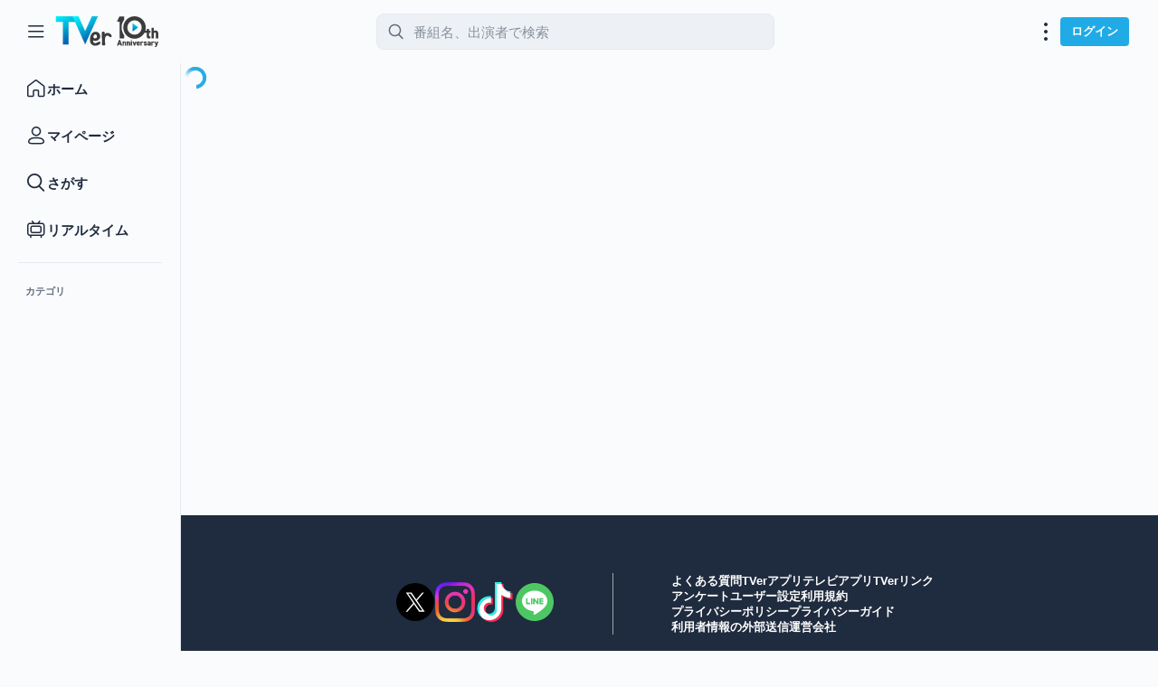

--- FILE ---
content_type: text/html
request_url: https://tver.jp/corner/f0093918
body_size: 2688
content:
<!DOCTYPE html>
	<html>
		<head>
		<meta charset="UTF-8"/>
		<title>憧れの地に家を買おう  | TVer</title>

		<!-- Google Tag Manager -->
		<script>(function(w,d,s,l,i){w[l]=w[l]||[];w[l].push({'gtm.start':
		new Date().getTime(),event:'gtm.js'});var f=d.getElementsByTagName(s)[0],
		j=d.createElement(s),dl=l!='dataLayer'?'&l='+l:'';j.async=true;j.src=
		'https://www.googletagmanager.com/gtm.js?id='+i+dl;f.parentNode.insertBefore(j,f);
		})(window,document,'script','dataLayer','GTM-5PBN23L');</script>
		<!-- End Google Tag Manager -->

		<!-- TVer Tag -->
		<script src="https://s.tver.jp/ext/tvertag/lp.js"></script>

		<meta name="description" content="住んだ気になる世界紀行バラエティ"/>
		<meta name="keywords" content="民放公式,無料,動画,配信,キャッチアップサービス,TVer,ティーバー,無料,日本テレビ,テレビ朝日,TBS,テレビ東京,フジテレビ,民放5局,番組,ドラマ,バラエティ,見逃し"/>
		<meta name="format-detection" content="telephone=no"/>
		<meta name="apple-itunes-app" content="app-id=830340223"/>
		<meta name="google-play-app" content="app-id=jp.hamitv.hamiand1"/>
		<link rel="canonical" href="https://tver.jp/lp/episodes/eplhze5sqx"/>
		
		<!-- ogp -->
		<meta property="og:description" content="住んだ気になる世界紀行バラエティ"/>
		<meta property="og:url" content="https://tver.jp/lp/episodes/eplhze5sqx"/>
		<meta property="og:type" content="video.tv_show"/>
		<meta property="og:site_name" content="TVer"/>
		<meta property="og:image" content="https://statics.tver.jp/images/content/thumbnail/episode/large/eplhze5sqx.jpg?v=6"/>
		<meta property="og:title" content="憧れの地に家を買おう  | TVer"/>
		
		<!-- Twitter Card -->
		<meta name="twitter:title" content="憧れの地に家を買おう  | TVer"/>
		<meta name="twitter:card" content="summary_large_image"/>
		<meta name="twitter:site" content="@TVer_official"/>
		<meta name="twitter:creator" content="@TVer_official"/>
		<meta name="twitter:description" content="住んだ気になる世界紀行バラエティ"/>
		<meta name="twitter:image" content="https://statics.tver.jp/images/content/thumbnail/episode/large/eplhze5sqx.jpg?v=6"/>
		
		<!-- Apple Icon -->
		<link rel="apple-touch-icon-precomposed" href="https://tver.jp/apple-touch-icon-precomposed.png"/>
		</head>
		<body>
			<script>
				setTimeout(() => {
					location.href =`https://tver.jp/episodes/eplhze5sqx?utm_campaign=eplhze5sqx&utm_medium=web_lp&tkn=${window.__tvertag_lp_tkn__}`;
				}, 300);
			</script>
			<!-- Google Tag Manager (noscript) -->
			<noscript><iframe src="https://www.googletagmanager.com/ns.html?id=GTM-5PBN23L"
			height="0" width="0" style="display:none;visibility:hidden"></iframe></noscript>
			<!-- End Google Tag Manager (noscript) -->
		</body>
	</html>